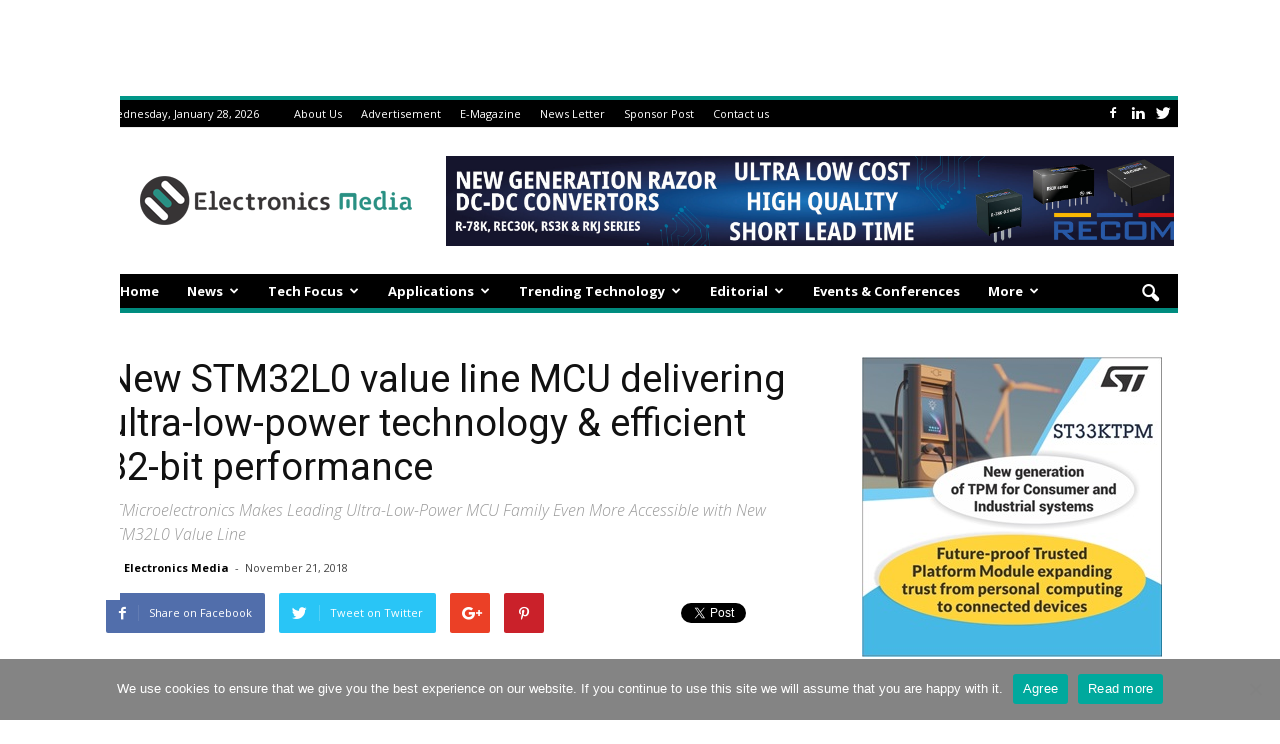

--- FILE ---
content_type: text/html; charset=utf-8
request_url: https://www.google.com/recaptcha/api2/aframe
body_size: 185
content:
<!DOCTYPE HTML><html><head><meta http-equiv="content-type" content="text/html; charset=UTF-8"></head><body><script nonce="hJulQGDqXhCZbIL4qCz_wg">/** Anti-fraud and anti-abuse applications only. See google.com/recaptcha */ try{var clients={'sodar':'https://pagead2.googlesyndication.com/pagead/sodar?'};window.addEventListener("message",function(a){try{if(a.source===window.parent){var b=JSON.parse(a.data);var c=clients[b['id']];if(c){var d=document.createElement('img');d.src=c+b['params']+'&rc='+(localStorage.getItem("rc::a")?sessionStorage.getItem("rc::b"):"");window.document.body.appendChild(d);sessionStorage.setItem("rc::e",parseInt(sessionStorage.getItem("rc::e")||0)+1);localStorage.setItem("rc::h",'1769602504240');}}}catch(b){}});window.parent.postMessage("_grecaptcha_ready", "*");}catch(b){}</script></body></html>